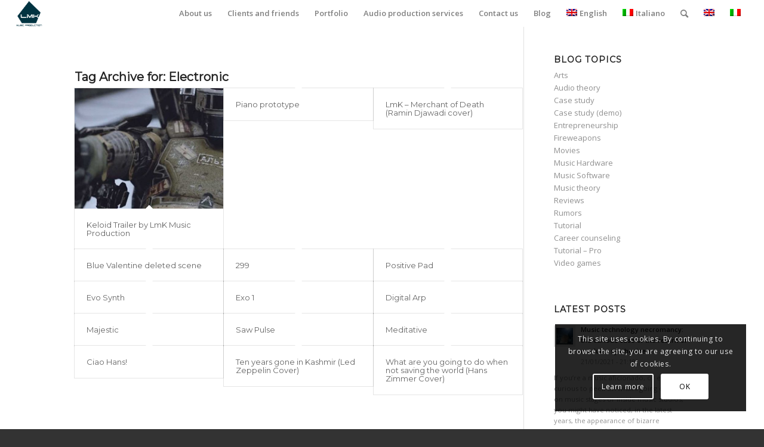

--- FILE ---
content_type: text/css
request_url: https://lmkprod.com/wp-content/uploads/dynamic_avia/avia_posts_css/post-10921.css?ver=ver-1698694626
body_size: 219
content:
#top .av-special-heading.av-vedtk9-18fb3f90fb8e82a356faab1993336071{padding-bottom:10px;font-size:22px}body .av-special-heading.av-vedtk9-18fb3f90fb8e82a356faab1993336071 .av-special-heading-tag .heading-char{font-size:25px}#top #wrap_all .av-special-heading.av-vedtk9-18fb3f90fb8e82a356faab1993336071 .av-special-heading-tag{font-size:22px}.av-special-heading.av-vedtk9-18fb3f90fb8e82a356faab1993336071 .av-subheading{font-size:15px} #top .hr.av-59awb6x-af7496196a8ff2c981a5f88eb7c15f13{margin-top:30px;margin-bottom:30px}.hr.av-59awb6x-af7496196a8ff2c981a5f88eb7c15f13 .hr-inner{width:100%;border-color:#0a0a0a} .flex_column.av-4sr5zah-52b2ce385f2e762dfa6dd1b0c849f0ff{border-radius:0px 0px 0px 0px;padding:0px 0px 0px 0px} #top .hr.hr-invisible.av-59awb6x-07a3cce7b7ea4e951e4a6e699a81aa4f{height:20px} .flex_column.av-33rd749-1bcf84109654ba902c3a993c54178e7b{border-radius:0px 0px 0px 0px;padding:0px 0px 0px 0px} #top .av-special-heading.av-1fg7re1-0bf207cc69ba87f0e65afd1ba32f41ec{padding-bottom:10px;font-size:22px}body .av-special-heading.av-1fg7re1-0bf207cc69ba87f0e65afd1ba32f41ec .av-special-heading-tag .heading-char{font-size:25px}#top #wrap_all .av-special-heading.av-1fg7re1-0bf207cc69ba87f0e65afd1ba32f41ec .av-special-heading-tag{font-size:22px}.av-special-heading.av-1fg7re1-0bf207cc69ba87f0e65afd1ba32f41ec .av-subheading{font-size:15px} #top .hr.av-196bwh5-fe8476d03e646ddadddf43b91fc64044{margin-top:30px;margin-bottom:30px}.hr.av-196bwh5-fe8476d03e646ddadddf43b91fc64044 .hr-inner{width:100%;border-color:#0a0a0a} @media only screen and (min-width:480px) and (max-width:767px){#top #wrap_all .av-special-heading.av-vedtk9-18fb3f90fb8e82a356faab1993336071 .av-special-heading-tag{font-size:0.8em} #top #wrap_all .av-special-heading.av-1fg7re1-0bf207cc69ba87f0e65afd1ba32f41ec .av-special-heading-tag{font-size:0.8em}} @media only screen and (max-width:479px){#top #wrap_all .av-special-heading.av-vedtk9-18fb3f90fb8e82a356faab1993336071 .av-special-heading-tag{font-size:0.8em} #top #wrap_all .av-special-heading.av-1fg7re1-0bf207cc69ba87f0e65afd1ba32f41ec .av-special-heading-tag{font-size:0.8em}}